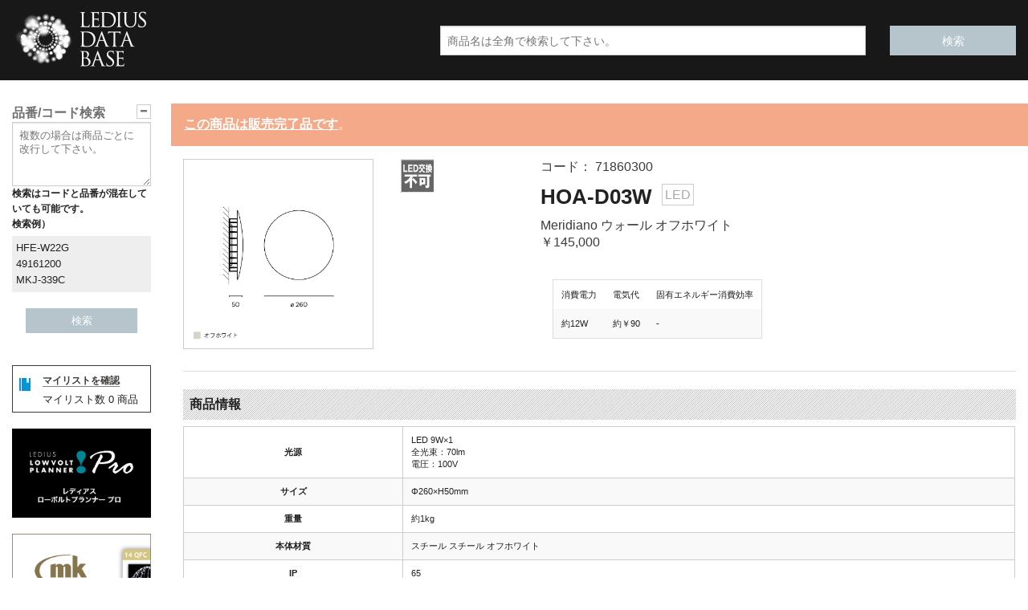

--- FILE ---
content_type: text/html; charset=UTF-8
request_url: https://db.ledius.jp/hoa-d03w/
body_size: 13523
content:
<!DOCTYPE html>
<html class="no-js" lang="ja">

<head>
	
		<!-- All in One SEO 4.1.8 -->
		<title>HOA-D03W - LEDIUS商品データベース</title>
		<meta name="robots" content="max-image-preview:large" />
		<link rel="canonical" href="https://db.ledius.jp/hoa-d03w/" />
		<meta property="og:locale" content="ja_JP" />
		<meta property="og:site_name" content="LEDIUS商品データベース - タカショー照明商品LEDIUSの検索、取扱説明書・仕様図・姿図等のダウンロードが簡単に行えます。" />
		<meta property="og:type" content="article" />
		<meta property="og:title" content="HOA-D03W - LEDIUS商品データベース" />
		<meta property="og:url" content="https://db.ledius.jp/hoa-d03w/" />
		<meta property="article:published_time" content="2022-12-14T08:17:57+00:00" />
		<meta property="article:modified_time" content="2025-12-17T07:46:33+00:00" />
		<meta name="twitter:card" content="summary" />
		<meta name="twitter:title" content="HOA-D03W - LEDIUS商品データベース" />
		<script type="application/ld+json" class="aioseo-schema">
			{"@context":"https:\/\/schema.org","@graph":[{"@type":"WebSite","@id":"https:\/\/db.ledius.jp\/#website","url":"https:\/\/db.ledius.jp\/","name":"LEDIUS\u5546\u54c1\u30c7\u30fc\u30bf\u30d9\u30fc\u30b9","description":"\u30bf\u30ab\u30b7\u30e7\u30fc\u7167\u660e\u5546\u54c1LEDIUS\u306e\u691c\u7d22\u3001\u53d6\u6271\u8aac\u660e\u66f8\u30fb\u4ed5\u69d8\u56f3\u30fb\u59ff\u56f3\u7b49\u306e\u30c0\u30a6\u30f3\u30ed\u30fc\u30c9\u304c\u7c21\u5358\u306b\u884c\u3048\u307e\u3059\u3002","inLanguage":"ja","publisher":{"@id":"https:\/\/db.ledius.jp\/#organization"}},{"@type":"Organization","@id":"https:\/\/db.ledius.jp\/#organization","name":"LEDIUS\u5546\u54c1\u30c7\u30fc\u30bf\u30d9\u30fc\u30b9","url":"https:\/\/db.ledius.jp\/"},{"@type":"BreadcrumbList","@id":"https:\/\/db.ledius.jp\/hoa-d03w\/#breadcrumblist","itemListElement":[{"@type":"ListItem","@id":"https:\/\/db.ledius.jp\/#listItem","position":1,"item":{"@type":"WebPage","@id":"https:\/\/db.ledius.jp\/","name":"\u30db\u30fc\u30e0","description":"\u30bf\u30ab\u30b7\u30e7\u30fc\u7167\u660e\u5546\u54c1LEDIUS\u306e\u691c\u7d22\u3001\u53d6\u6271\u8aac\u660e\u66f8\u30fb\u4ed5\u69d8\u56f3\u30fb\u59ff\u56f3\u7b49\u306e\u30c0\u30a6\u30f3\u30ed\u30fc\u30c9\u304c\u7c21\u5358\u306b\u884c\u3048\u307e\u3059\u3002","url":"https:\/\/db.ledius.jp\/"},"nextItem":"https:\/\/db.ledius.jp\/hoa-d03w\/#listItem"},{"@type":"ListItem","@id":"https:\/\/db.ledius.jp\/hoa-d03w\/#listItem","position":2,"item":{"@type":"WebPage","@id":"https:\/\/db.ledius.jp\/hoa-d03w\/","name":"HOA-D03W","url":"https:\/\/db.ledius.jp\/hoa-d03w\/"},"previousItem":"https:\/\/db.ledius.jp\/#listItem"}]},{"@type":"Person","@id":"https:\/\/db.ledius.jp\/author\/digitec-admin\/#author","url":"https:\/\/db.ledius.jp\/author\/digitec-admin\/","name":"digitec-admin","image":{"@type":"ImageObject","@id":"https:\/\/db.ledius.jp\/hoa-d03w\/#authorImage","url":"https:\/\/secure.gravatar.com\/avatar\/63a2e1acc5c617e3097c179057613ed1?s=96&d=blank&r=g","width":96,"height":96,"caption":"digitec-admin"}},{"@type":"WebPage","@id":"https:\/\/db.ledius.jp\/hoa-d03w\/#webpage","url":"https:\/\/db.ledius.jp\/hoa-d03w\/","name":"HOA-D03W - LEDIUS\u5546\u54c1\u30c7\u30fc\u30bf\u30d9\u30fc\u30b9","inLanguage":"ja","isPartOf":{"@id":"https:\/\/db.ledius.jp\/#website"},"breadcrumb":{"@id":"https:\/\/db.ledius.jp\/hoa-d03w\/#breadcrumblist"},"author":"https:\/\/db.ledius.jp\/author\/digitec-admin\/#author","creator":"https:\/\/db.ledius.jp\/author\/digitec-admin\/#author","datePublished":"2022-12-14T08:17:57+09:00","dateModified":"2025-12-17T07:46:33+09:00"},{"@type":"BlogPosting","@id":"https:\/\/db.ledius.jp\/hoa-d03w\/#blogposting","name":"HOA-D03W - LEDIUS\u5546\u54c1\u30c7\u30fc\u30bf\u30d9\u30fc\u30b9","inLanguage":"ja","headline":"HOA-D03W","author":{"@id":"https:\/\/db.ledius.jp\/author\/digitec-admin\/#author"},"publisher":{"@id":"https:\/\/db.ledius.jp\/#organization"},"datePublished":"2022-12-14T08:17:57+09:00","dateModified":"2025-12-17T07:46:33+09:00","articleSection":"Meridiano, VIBIA","mainEntityOfPage":{"@id":"https:\/\/db.ledius.jp\/hoa-d03w\/#webpage"},"isPartOf":{"@id":"https:\/\/db.ledius.jp\/hoa-d03w\/#webpage"}}]}
		</script>
		<!-- All in One SEO -->

<link rel='dns-prefetch' href='//code.jquery.com' />
<link rel='dns-prefetch' href='//cdnjs.cloudflare.com' />
<link rel='dns-prefetch' href='//www.googletagmanager.com' />
<link rel='dns-prefetch' href='//s.w.org' />
<link rel="https://api.w.org/" href="https://db.ledius.jp/wp-json/" /><link rel="alternate" type="application/json" href="https://db.ledius.jp/wp-json/wp/v2/posts/91479551" /><link rel='shortlink' href='https://db.ledius.jp/?p=91479551' />
<link rel="alternate" type="application/json+oembed" href="https://db.ledius.jp/wp-json/oembed/1.0/embed?url=https%3A%2F%2Fdb.ledius.jp%2Fhoa-d03w%2F" />
<link rel="alternate" type="text/xml+oembed" href="https://db.ledius.jp/wp-json/oembed/1.0/embed?url=https%3A%2F%2Fdb.ledius.jp%2Fhoa-d03w%2F&#038;format=xml" />
<meta name="generator" content="Site Kit by Google 1.70.0" /><script type="text/javascript">
	window._se_plugin_version = '8.1.9';
</script>
<link rel="icon" href="https://db.ledius.jp/wp-content/uploads/2022/12/favicon.ico" sizes="32x32" />
<link rel="icon" href="https://db.ledius.jp/wp-content/uploads/2022/12/favicon.ico" sizes="192x192" />
<link rel="apple-touch-icon" href="https://db.ledius.jp/wp-content/uploads/2022/12/favicon.ico" />
<meta name="msapplication-TileImage" content="https://db.ledius.jp/wp-content/uploads/2022/12/favicon.ico" />
	<meta charset="UTF-8" />
	<meta name="viewport" content="width=device-width">
	<meta http-equiv="Content-Script-Type" content="text/javascript" charset="utf-8" />
	<meta name="description" content="タカショーの屋内/屋外照明［ガーデン＆エクステリアライティング］商品の検索、取扱説明書・仕様図・姿図等のダウンロードが簡単に行えます。">
	<meta name="keywords" content="タカショー,タカショーデジテック,照明,取扱説明書,姿図,仕様図,配光図,屋内照明,屋外照明">
	<link rel="shortcut icon" href="https://db.ledius.jp/wp-content/uploads/2022/12/favicon.ico">
	

	<link rel="stylesheet" href="https://db.ledius.jp/wp-content/themes/db/css/foundation.css?20220310_01" media="screen">
	<link rel="stylesheet" href="https://db.ledius.jp/wp-content/themes/db/style.css?20220819" media="screen">
	<link rel="stylesheet" href="https://db.ledius.jp/wp-content/themes/db/css/custom.css?202304285" media="screen">
	<link rel="stylesheet" href="https://db.ledius.jp/wp-content/themes/db/css/foundation-icons.css" media="screen">
	<link rel="stylesheet" href="https://db.ledius.jp/wp-content/themes/db/print.css" media="print">

	<script src="https://db.ledius.jp/wp-content/themes/db/js/modernizr.js"></script>

	<!--
<script>
 (function(i,s,o,g,r,a,m){i['GoogleAnalyticsObject']=r;i[r]=i[r]||function(){
 (i[r].q=i[r].q||[]).push(arguments)},i[r].l=1*new Date();a=s.createElement(o),
 m=s.getElementsByTagName(o)[0];a.async=1;a.src=g;m.parentNode.insertBefore(a,m)
 })(window,document,'script','//www.google-analytics.com/analytics.js','ga');
 ga('create', 'UA-47562937-1', 'ledius.jp');
 ga('send', 'pageview');
</script>
-->


	<!-- Google Tag Manager -->
	<script>
		(function(w, d, s, l, i) {
			w[l] = w[l] || [];
			w[l].push({
				'gtm.start': new Date().getTime(),
				event: 'gtm.js'
			});
			var f = d.getElementsByTagName(s)[0],
				j = d.createElement(s),
				dl = l != 'dataLayer' ? '&l=' + l : '';
			j.async = true;
			j.src =
				'https://www.googletagmanager.com/gtm.js?id=' + i + dl;
			f.parentNode.insertBefore(j, f);
		})(window, document, 'script', 'dataLayer', 'GTM-KHNWWNF');
	</script>
	<!-- End Google Tag Manager -->




	<!-- <pre> 使用しているテンプレートは、 single </pre> -->
</head>

<body>
	<!-- Google Tag Manager (noscript) -->
	<noscript><iframe src="https://www.googletagmanager.com/ns.html?id=GTM-KHNWWNF" height="0" width="0" style="display:none;visibility:hidden"></iframe></noscript>
	<!-- End Google Tag Manager (noscript) -->

			<header class="hide-for-print">
			<div class="ntfc"></div>
			<div id="header" class="hide-for-print">
				<!--<div class="row">
		<div class="medium-12 columns ptb5" style="vertical-align:bottom;">タカショーの屋内/屋外照明［ガーデン＆エクステリアライティング］商品の検索、取扱説明書・仕様図・姿図等のダウンロードが簡単に行えます。
			<span style="font-size:1rem;">
				<span style="text-align:right; float:right; margin:5px 0px;"> <a href="/?wptheme=画像表示">日本語</a> | <a href="/?wptheme=dben">ENGLISH</a></span>
			</span>
		</div>
	</div>-->
				<div class="h_wrapper">
					<div class="row">
						<div class="medium-5 columns">
							<div class="logo_area">
								<h2>
									<a href="https://db.ledius.jp">
										<img src="https://db.ledius.jp/wp-content/themes/db/img/logo.jpg?20220218_01" alt="LEDIUS商品データベース">
									</a>
								</h2>
							</div>
						</div>
						<div id="searchform" class="medium-7 columns" style="padding-top:2rem;">
							<div class="row">
								<form method="get" action="https://db.ledius.jp">
									<div class="small-3  columns right"><input id="searchsubmit" class="button postfix" value="検索" type="submit" /></div>
									<div class="small-9 columns right"><input value="" placeholder="商品名は全角で検索して下さい。" name="s" id="s" type="text" /></div>
								</form>
							</div>
						</div>
					</div>
				</div>
			</div>
		</header>
		<div class="row">
		<div class="medium-2 columns hide-on-print sp-hide">
			<div class="left_nav">

				<div class="lttl">
					<h1 class="lnknsk open">品番/コード検索<span class="right">－</span></h1>
				</div>
				<div class="l_search">
					<form method="post" action="https://db.ledius.jp/index.php">
						<textarea value="" name="nums" rows="5" style="height:5rem;" type="text" class="lta" placeholder="複数の場合は商品ごとに改行して下さい。"></textarea>
						<dl>
							<dt style="font-size:0.78rem;">検索はコードと品番が混在していても可能です。<br>検索例）</dt>
							<dd style="font-size:0.8rem; padding:5px; background:#eee;">
								HFE-W22G<br>
								49161200<br>
								MKJ-339C
							</dd>
						</dl>

						<!--<div class="small-6 columns npm" ><label><input type="radio" name="corh" value="hinban" checked="checked">品番検索</label></div>
<div class="small-6 columns npm" ><label><input type="radio" name="corh" value="code">コード検索</label></div>
-->
						<input id="searchsubmit" class="button csb" value="検索" type="submit" />
					</form>
					<!--<br />
<form method="POST" action="https://db.ledius.jp/index.php">
<h1>品番、コード検索</h1>
<input value="" name="num" type="text" placeholder="" class="lta"/>
<div class="small-6 columns npm" ><label><input type="radio" name="corh" value="hinban" checked="checked">品番検索</label></div>
<div class="small-6 columns npm" ><label><input type="radio" name="corh" value="code">コード検索</label></div>
<input id="searchsubmit2" class="button csb" value="検索" type="submit"/>
</form>
-->
					

				</div><!--l_search-->
				<div class="my_list clearfix">

					<div class="left" style="margin-top:5px; margin-left:3px;"><img src="https://db.ledius.jp/wp-content/themes/db/img/mylist.gif" alt="マイリスト" /></div>
					<div class="left" style="margin-left:15px;"><a href="https://db.ledius.jp/mylist/" style="border-bottom:1px solid gray;">マイリストを確認</a><br>
						<p>マイリスト数<span id="my_list_num">
								0							</span>商品</p>
					</div>
				</div>

				<div style="margin-top:20px" class="banner">
<a href="https://planner.ledius.jp/" target="_blank"><img src="https://db.ledius.jp/wp-content/img/bnr_lpp.jpg"></a>
</div>
<div style="margin-top:20px" class="banner">
<a href="https://planner.mk-illumination.jp/" target="_blank"><img src="https://db.ledius.jp/wp-content/img/sdbnr_mkplanner.jpg"></a>
</div>


				<div class="lttl">
					<h1 class="ttl_tile2">商品カテゴリから探す</h1>
				</div>
				<nav>
					<h2 class="ttl_tile2-2 h1s open"><span class="left">－</span>　ガーデン＆エクステリア</h2>
					<ul>
							<li class="cat-item cat-item-29"><a href="https://db.ledius.jp/category/garden-and-exterior/wall-light/" title="Wall light">ウォールライト</a>
</li>
	<li class="cat-item cat-item-41"><a href="https://db.ledius.jp/category/garden-and-exterior/gate-post-light/" title="Standing Light">門柱灯</a>
</li>
	<li class="cat-item cat-item-69"><a href="https://db.ledius.jp/category/garden-and-exterior/wall-spot-light/" title="Wall Spot Light">ウォールスポットライト</a>
</li>
	<li class="cat-item cat-item-58"><a href="https://db.ledius.jp/category/garden-and-exterior/carport-light/" title="Carport Light">カーポートライト</a>
</li>
	<li class="cat-item cat-item-38"><a href="https://db.ledius.jp/category/garden-and-exterior/ground-light/" title="In-ground Light">地中埋込型ライト</a>
</li>
	<li class="cat-item cat-item-68"><a href="https://db.ledius.jp/category/garden-and-exterior/path-stand-light/" title="Path Stand Light">パススタンドライト</a>
</li>
	<li class="cat-item cat-item-35"><a href="https://db.ledius.jp/category/garden-and-exterior/foot-light/" title="Foot light">フットライト</a>
</li>
	<li class="cat-item cat-item-36"><a href="https://db.ledius.jp/category/garden-and-exterior/pole-light/" title="Pole light">ポールライト</a>
</li>
	<li class="cat-item cat-item-34"><a href="https://db.ledius.jp/category/garden-and-exterior/path-light/" title="Path light">パスライト</a>
</li>
	<li class="cat-item cat-item-71"><a href="https://db.ledius.jp/category/garden-and-exterior/garden-up-light/" title="Garden Up Light">ガーデンアップライト</a>
</li>
	<li class="cat-item cat-item-28"><a href="https://db.ledius.jp/category/garden-and-exterior/water-light/" title="Underwater Light">ウォーターライト</a>
</li>
	<li class="cat-item cat-item-57"><a href="https://db.ledius.jp/category/garden-and-exterior/down-light/" title="Down Light">ダウンライト</a>
</li>
	<li class="cat-item cat-item-59"><a href="https://db.ledius.jp/category/garden-and-exterior/rail-light/" title="Rail Light">レールライト</a>
</li>
	<li class="cat-item cat-item-33"><a href="https://db.ledius.jp/category/garden-and-exterior/deck-light/" title="Deck light">デッキライト</a>
</li>
	<li class="cat-item cat-item-70"><a href="https://db.ledius.jp/category/garden-and-exterior/decoration-light/" title="Decoration Light">デコレーションライト</a>
</li>
	<li class="cat-item cat-item-39"><a href="https://db.ledius.jp/category/garden-and-exterior/outdoor-light/" title="Accessory Light">屋外用部材ライト</a>
</li>
	<li class="cat-item cat-item-37"><a href="https://db.ledius.jp/category/garden-and-exterior/wafu-light/" title="Japanese Light">和風ライト</a>
</li>
	<li class="cat-item cat-item-43"><a href="https://db.ledius.jp/category/garden-and-exterior/solor-garden-system/" title="Solor Garden System">ソーラーガーデンシステム</a>
</li>
	<li class="cat-item cat-item-22"><a href="https://db.ledius.jp/category/garden-and-exterior/accessory-ex/" title="ACCESSORY">アクセサリー</a>
</li>
	<li class="cat-item cat-item-490"><a href="https://db.ledius.jp/category/garden-and-exterior/series_torch/">トーチシリーズ</a>
</li>
					</ul>
				</nav>

				<h2 class="ttl_tile2-2 close h1s"><span class="left">－</span>　yomosugara</h2>
				<ul>
						<li class="cat-item cat-item-486"><a href="https://db.ledius.jp/category/yomosugara/kodama/" title="Kodama">Kodama</a>
</li>
	<li class="cat-item cat-item-484"><a href="https://db.ledius.jp/category/yomosugara/shobu/" title="Shobu">Shobu</a>
</li>
				</ul>

				<h2 class="ttl_tile2-2 close h1s"><span class="left">－</span>　GEMS</h2>
				<ul>
						<li class="cat-item cat-item-61"><a href="https://db.ledius.jp/category/gems/light-gems/" title="Light">ライト</a>
</li>
	<li class="cat-item cat-item-56"><a href="https://db.ledius.jp/category/gems/camera/" title="Camera">カメラ</a>
</li>
	<li class="cat-item cat-item-62"><a href="https://db.ledius.jp/category/gems/sound/" title="Sound">サウンド</a>
</li>
	<li class="cat-item cat-item-63"><a href="https://db.ledius.jp/category/gems/water-louver/" title="Water Louver">ウォータールーバー</a>
</li>
	<li class="cat-item cat-item-64"><a href="https://db.ledius.jp/category/gems/heater/" title="Heater">ヒーター</a>
</li>
	<li class="cat-item cat-item-65"><a href="https://db.ledius.jp/category/gems/accessory-gems/" title="GEMS Accessory">GEMSアクセサリー</a>
</li>
				</ul>

				<h2 class="ttl_tile2-2 close h1s"><span class="left">－</span>　VIBIA</h2>
				<ul>
						<li class="cat-item cat-item-277"><a href="https://db.ledius.jp/category/vibia/bamboo/">Bamboo</a>
</li>
	<li class="cat-item cat-item-282"><a href="https://db.ledius.jp/category/vibia/break/">Break</a>
</li>
	<li class="cat-item cat-item-281"><a href="https://db.ledius.jp/category/vibia/brisa/">Brisa</a>
</li>
	<li class="cat-item cat-item-313"><a href="https://db.ledius.jp/category/vibia/class/">Class</a>
</li>
	<li class="cat-item cat-item-312"><a href="https://db.ledius.jp/category/vibia/dots-outdoor/">Dots outdoor</a>
</li>
	<li class="cat-item cat-item-280"><a href="https://db.ledius.jp/category/vibia/empty/">Empty</a>
</li>
	<li class="cat-item cat-item-283"><a href="https://db.ledius.jp/category/vibia/june/">June</a>
</li>
	<li class="cat-item cat-item-275"><a href="https://db.ledius.jp/category/vibia/meridiano/">Meridiano</a>
</li>
	<li class="cat-item cat-item-279"><a href="https://db.ledius.jp/category/vibia/origami/">Origami</a>
</li>
	<li class="cat-item cat-item-278"><a href="https://db.ledius.jp/category/vibia/wind/">Wind</a>
</li>
				</ul>

				<h2 class="ttl_tile2-2 h1s close"><span class="left">－</span>　インテリア＆サイン</h2>
				<ul>
						<li class="cat-item cat-item-21"><a href="https://db.ledius.jp/category/interior-sign/de-sign/" title="De-Sign">De-Sign</a>
</li>
	<li class="cat-item cat-item-15"><a href="https://db.ledius.jp/category/interior-sign/up-light-spot-light-it/" title="Arm Spotlight">アームスポットライト</a>
</li>
	<li class="cat-item cat-item-16"><a href="https://db.ledius.jp/category/interior-sign/flood-light/" title="Floodlight">投光器</a>
</li>
	<li class="cat-item cat-item-17"><a href="https://db.ledius.jp/category/interior-sign/straight-tube-led-lamp/" title="Straight-tube LED Lamp">直管形LEDランプ</a>
</li>
	<li class="cat-item cat-item-13"><a href="https://db.ledius.jp/category/interior-sign/led-flat-panel/" title="LED Flat Panel">LEDフラットパネル</a>
</li>
	<li class="cat-item cat-item-12"><a href="https://db.ledius.jp/category/interior-sign/led-down-light/" title="LED Downlight">LEDダウンライト</a>
</li>
	<li class="cat-item cat-item-18"><a href="https://db.ledius.jp/category/interior-sign/lamp-it/" title="Light Bulb">電球</a>
</li>
	<li class="cat-item cat-item-14"><a href="https://db.ledius.jp/category/interior-sign/accessory-it/" title="Accessory">インテリアアクセサリー</a>
</li>
	<li class="cat-item cat-item-19"><a href="https://db.ledius.jp/category/interior-sign/led-for-high-ceilings/" title="LED for High Ceilings">高天井用LED</a>
</li>
				</ul>

				<h2 class="ttl_tile2-2 close h1s close"><span class="left">－</span>　MKイルミネーション</h2>
				<ul>
						<li class="cat-item cat-item-6"><a href="https://db.ledius.jp/category/mk-illumination/string-light/" title="STRING LITE">ストリングライト</a>
</li>
	<li class="cat-item cat-item-8"><a href="https://db.ledius.jp/category/mk-illumination/magic-string-light/" title="MAGIC STRING LITE">マジックストリングライト</a>
</li>
	<li class="cat-item cat-item-7"><a href="https://db.ledius.jp/category/mk-illumination/drape-light/" title="DRAPE LITE">ドレイプライト</a>
</li>
	<li class="cat-item cat-item-5"><a href="https://db.ledius.jp/category/mk-illumination/ice-light/" title="ICE LITE">アイスライト</a>
</li>
	<li class="cat-item cat-item-2"><a href="https://db.ledius.jp/category/mk-illumination/2d-motif/" title="2D MOTIFS">2D モチーフ</a>
</li>
	<li class="cat-item cat-item-3"><a href="https://db.ledius.jp/category/mk-illumination/3d-motif/" title="3D MOTIFS">3D モチーフ</a>
</li>
	<li class="cat-item cat-item-4"><a href="https://db.ledius.jp/category/mk-illumination/ice-drop/" title="ICE DROP">アイスドロップ</a>
</li>
	<li class="cat-item cat-item-52"><a href="https://db.ledius.jp/category/mk-illumination/rope-lite/" title="ROPE LITE">ロープライト</a>
</li>
	<li class="cat-item cat-item-9"><a href="https://db.ledius.jp/category/mk-illumination/accessory-mk/" title="ACCESSORY">MKアクセサリー</a>
</li>
	<li class="cat-item cat-item-341"><a href="https://db.ledius.jp/category/mk-illumination/36v/" title="36V">36V</a>
</li>
	<li class="cat-item cat-item-458"><a href="https://db.ledius.jp/category/mk-illumination/twinkly/" title="Twinkly">Twinkly</a>
</li>
	<li class="cat-item cat-item-406"><a href="https://db.ledius.jp/category/mk-illumination/color-snowfall/" title="Color Snowfall">カラースノーフォール</a>
</li>
	<li class="cat-item cat-item-493"><a href="https://db.ledius.jp/category/mk-illumination/contour-light/" title="Contour Light">コンターライト</a>
</li>
	<li class="cat-item cat-item-340"><a href="https://db.ledius.jp/category/mk-illumination/dual-string-lite/" title="Dual String Lite">デュアルストリングライト</a>
</li>
	<li class="cat-item cat-item-67"><a href="https://db.ledius.jp/category/mk-illumination/bulb-string-lite/" title="Bulb String Lite">バルブストリングライト</a>
</li>
	<li class="cat-item cat-item-270"><a href="https://db.ledius.jp/category/mk-illumination/mesh-lite/" title="Mesh Lite">メッシュライト</a>
</li>
				</ul>

				<h2 class="ttl_tile2-2 close h1s close"><span class="left">－</span>　利用シーンから探す</h2>
				<ul>
						<li class="cat-item cat-item-234"><a href="https://db.ledius.jp/category/lighting-technique/approach/">アプローチ</a>
</li>
	<li class="cat-item cat-item-238"><a href="https://db.ledius.jp/category/lighting-technique/deck/">デッキ・テラス</a>
</li>
	<li class="cat-item cat-item-240"><a href="https://db.ledius.jp/category/lighting-technique/facade/">ファサード</a>
</li>
	<li class="cat-item cat-item-235"><a href="https://db.ledius.jp/category/lighting-technique/wall/">壁・フェンス</a>
</li>
	<li class="cat-item cat-item-236"><a href="https://db.ledius.jp/category/lighting-technique/green/">植栽</a>
</li>
	<li class="cat-item cat-item-241"><a href="https://db.ledius.jp/category/lighting-technique/water/">水</a>
</li>
	<li class="cat-item cat-item-239"><a href="https://db.ledius.jp/category/lighting-technique/name-plate/">表札まわり</a>
</li>
	<li class="cat-item cat-item-237"><a href="https://db.ledius.jp/category/lighting-technique/car-space/">駐車場</a>
</li>
				</ul>


			</div><!--left_nav end-->

			<div class="button-bar">
				<ul class="button-group">
					<li><a href="https://db.ledius.jp/agreement" class="button">当サイトについて</a></li>
					<li><a href="https://db.ledius.jp/support" class="button">当サイト利用方法</a></li>
					<li><a href="https://db.ledius.jp/hyouki_setsumei" class="button">商品ページの表記について</a></li>
					<li><a href="https://db.ledius.jp/download" class="button">簡単ダウンロードとは</a></li>
				</ul>
			</div>

		</div>

	
<!--[if IE]>
<script type="text/javascript" src="excanvas.js"></script>
<![endif]-->


<div class="medium-10 columns" id="content">
							<canvas id="c1" width="400" height="700" style="display:none;"></canvas>
			<div class="row" style="margin-top:30px;">
								<article class="post">

					<div class="small-12 columns" style="background:#f4a988; padding: 1rem; font-size:1rem; margin-top: -1rem; margin-bottom: 1rem; color:white; " ><u><b>この商品は販売完了品です</b></u>。</div>					<!--<div class="small-12 columns haiban"></div>-->
					<div class="small-3 columns">
						<a tabindex="-1" style="cursor: initial;"><img src="https://db.ledius.jp/wp-content/themes/db/data/hoa-d03w.jpg?20251210" alt="Meridiano ウォール オフホワイト" class="kei" ></a>					</div>
					<div class="small-2 columns">
						<img src="https://db.ledius.jp/wp-content/themes/db/img/icons/icon_led_fuka.gif" class="icon has-tip" data-tooltip title="LEDを使用（交換不可）" >					</div>
					<div class="small-7 columns mcolor kogen_hakko"> コード：
						71860300						<br>
						<h1 class="hinmei">
							HOA-D03W						</h1>
						<div class="kei kogen" style="background:">LED</div><br>Meridiano ウォール オフホワイト<br><span itemprop="offers" itemscope itemtype="http://schema.org/Offer"> <span itemprop="price">￥145,000</span></span><br>						<div style="margin-top:2.2em;">
							<!--<div class="medium-3 column" style="">
<img src="https://db.ledius.jp/wp-content/themes/db/img/no_img.gif" alt="Meridiano ウォール オフホワイト" class="kei shodo" style="display:inline-block;" > </div>-->
							<div class="medium-9 column">
								<table>
									<tr>
										<td>消費電力</td>
										<td>電気代</td>
										<td>固有エネルギー消費効率</td>
									</tr>
									<tr>
										<td>約12W</td>
										<td>約￥90</td>
										<td>-</td>
									</tr>
								</table>
							</div>
						</div>
					</div>
					<div class="medium-12 columns">
						<!--
						<hr>

						
						-->

						<!--各種リンク　施工例等へ-->
						<hr>
											</div>

					<div class="">
						<section>
							<div class="medium-12 column">
								<h1 class="s_title">商品情報</h1>
								<table style="width:100%;" class="ntable">
									<tr>
										<th>光源</th>
										<td>
											LED 9W×1<br>全光束：70lm<br>電圧：100V										</td>
									</tr>
									<tr>
										<th>サイズ</th>
										<td>
											Φ260×H50mm										</td>
									</tr>
									<tr><th>重量</th><td>約1kg</td></tr>									<tr>
										<th>本体材質</th>
										<td>
											スチール スチール オフホワイト 										</td>
									</tr>

									<tr>
										<th>IP</th>
										<td>
																						65										</td>
									</tr>

									
																		<tr>
										<th>その他</th>
										<td>
																					</td>
									</tr>
								</table>
							</div>
						</section>
						<section>
							<div class="medium-12 columns">


								
							</div>
							<div class="medium-12 columns">
								<form action="https://db.ledius.jp/wp-content/themes/db/zip.php" method="post">
									<h1 class="s_title">データダウンロード</h1>
									<table style="width:100%" class="download ntable">
										<tr>
											<th rowspan="5" nowrap="nowrap">全て<br>
												<input type="checkbox" name="subete" id="subete">
											</th>
											<th colspan="2">姿図</th>
											<th colspan="2">仕様図</th>
											<th>取扱説明書</th>
											<th>照度分布図</th>
											<th>配光データ</th>
										</tr>
										<tr>
											<td>PDF</td>
											<td>DXF</td>
											<td>PDF</td>
											<td>DXF</td>
											<td>PDF</td>
											<td>PDF</td>
											<td>IES</td>
										</tr>
										<tr class="all">
											<td><a href="https://db.ledius.jp/wp-content/themes/db/data/sugatazu_hoa-d03w.pdf?20251225" target="_blank" class="" ><!--表示--><i class="step fi-page-export size-36" style="font-size:1.3rem; margin-bottom:10px; display:block;"></i></a><br> <label><i class="fi-download medium"></i><br><input type="checkbox" name="download[]" value="sugatazu_hoa-d03w.pdf" class="all sugatazu_pdf" ></label></td>
											<td><a href="https://db.ledius.jp/wp-content/themes/db/data/sugatazu_hoa-d03w.dxf?20251225" target="_blank" class="" ><!--表示--><i class="step fi-page-export size-36" style="font-size:1.3rem; margin-bottom:10px; display:block;"></i></a><br> <label><i class="fi-download medium"></i><br><input type="checkbox" name="download[]" value="sugatazu_hoa-d03w.dxf" class="all sugatazu_dxf" ></label></td>
											<td><a href="https://db.ledius.jp/wp-content/themes/db/data/shoninzu_hoa-d03w.pdf?20251225" target="_blank" class="" ><!--表示--><i class="step fi-page-export size-36" style="font-size:1.3rem; margin-bottom:10px; display:block;"></i></a><br> <label><i class="fi-download medium"></i><br><input type="checkbox" name="download[]" value="shoninzu_hoa-d03w.pdf" class="all shoninzu_pdf" ></label></td>
											<td><a href="https://db.ledius.jp/wp-content/themes/db/data/shoninzu_hoa-d03w.dxf?20251225" target="_blank" class="" ><!--表示--><i class="step fi-page-export size-36" style="font-size:1.3rem; margin-bottom:10px; display:block;"></i></a><br> <label><i class="fi-download medium"></i><br><input type="checkbox" name="download[]" value="shoninzu_hoa-d03w.dxf" class="all shoninzu_dxf" ></label></td>
											<td><a href="https://db.ledius.jp/wp-content/themes/db/data/torisetu_hoa-d03w.pdf?20251225" target="_blank" class="" ><!--表示--><i class="step fi-page-export size-36" style="font-size:1.3rem; margin-bottom:10px; display:block;"></i></a><br> <label><i class="fi-download medium"></i><br><input type="checkbox" name="download[]" value="torisetu_hoa-d03w.pdf" class="all torisetu_pdf" ></label></td>
											<td><a href="https://db.ledius.jp/wp-content/themes/db/data/shodo_hoa-d03w.pdf?20251225" target="_blank" class="" ><!--表示--><i class="step fi-page-export size-36" style="font-size:1.3rem; margin-bottom:10px; display:block;"></i></a><br> <label><i class="fi-download medium"></i><br><input type="checkbox" name="download[]" value="shodo_hoa-d03w.pdf" class="all shodo_pdf" ></label></td>
											<td><a href="https://db.ledius.jp/wp-content/themes/db/data/haiko_hoa-d03w.zip?20251225" target="_blank" class="" ><!--表示--><i class="step fi-page-export size-36" style="font-size:1.3rem; margin-bottom:10px; display:block;"></i></a><br> <label><i class="fi-download medium"></i><br><input type="checkbox" name="download[]" value="haiko_hoa-d03w.zip" class="all haiko_zip" ></label></td>
										</tr>
										<tr>
											<th colspan="7">関連画像</th>
										</tr>
										<tr class="all">
											<td colspan="7">
												<div>
													<ul class="small-block-grid-3">

														<li>
															<!--<a href="https://db.ledius.jp/wp-content/themes/db/data/kogumi_hoa-d03w.jpeg" class="">-->
															<a tabindex="-1" style="cursor: initial;">
																<img id="i1" src="https://db.ledius.jp/wp-content/themes/db/data/kogumi_hoa-d03w.jpeg">
															</a>
															<br>
															<input class="all gazou" type="checkbox" name="download[]" value="kogumi_hoa-d03w.jpeg"><br>

															<a href="https://db.ledius.jp/kogumi"><small>
																	<font color="red">【ご注意】</font>小組図の表示について
																</small></a>
														</li>
														<li>
															<a tabindex="-1" style="cursor: initial;"> <img src="https://db.ledius.jp/wp-content/themes/db/data/hoa-d03w.jpg?1769444617" alt="Meridiano ウォール オフホワイト" class="kei"></a><br><input class="all gazou" type="checkbox" name="download[]" value="hoa-d03w.jpg">														</li>
													</ul>
												</div>
											</td>
										</tr>
									</table>
									<div>

																			</div>
									<input type="hidden" name="hinban" value="HOA-D03W">
									<input type="button" style=" padding:0.8rem" value=" マイリストに追加" shohin="91479551" id="mylist" class="button " />
									<input type="submit" value="選択ファイルを一括ダウンロード" id="ikkatu" class="button disabled" disabled="disabled" style=" padding:0.8rem" />
									<input type="button" value="全てのチェックを外す" class="button disabled" id="clear" style="cursor:pointer; padding:0.8rem" />
																	</form>
							</div>
					</div>
					</section>

			</div>
			<!--商品-->
			</article>
</div>
<span id="prever">
	<a href="https://db.ledius.jp/hoa-d01w/" rel="prev">&laquo; 前の商品へ</a></span> <span id="nexter">
	<a href="https://db.ledius.jp/hoa-d04o/" rel="next">次の商品へ &raquo;</a> </span>

</div>
<span class="opnr" style="color:white;">
	■
</span>
<canvas id="cnvs" width="400" height="700">
	図形を表示するには、canvasタグをサポートしたブラウザが必要です。
</canvas>

<!-- User Insight PCDF Code Start : userlocal.jp -->
<script type="text/javascript">
var _uic = _uic ||{}; var _uih = _uih ||{};_uih['id'] = 55582;
_uih['lg_id'] = '';
_uih['fb_id'] = '';
_uih['tw_id'] = '';
_uih['uigr_1'] = ''; _uih['uigr_2'] = ''; _uih['uigr_3'] = ''; _uih['uigr_4'] = ''; _uih['uigr_5'] = '';
_uih['uigr_6'] = ''; _uih['uigr_7'] = ''; _uih['uigr_8'] = ''; _uih['uigr_9'] = ''; _uih['uigr_10'] = '';
_uic['uls'] = 1;



/* DO NOT ALTER BELOW THIS LINE */
/* WITH FIRST PARTY COOKIE */
(function() {
var bi = document.createElement('script');bi.type = 'text/javascript'; bi.async = true;
bi.src = '//cs.nakanohito.jp/b3/bi.js';
var s = document.getElementsByTagName('script')[0];s.parentNode.insertBefore(bi, s);
})();
</script>
<!-- User Insight PCDF Code End : userlocal.jp --><link rel='stylesheet' id='colorbox-theme1-css'  href='https://db.ledius.jp/wp-content/plugins/jquery-colorbox/themes/theme1/colorbox.css?ver=4.6.2' type='text/css' media='screen' />
<link rel='stylesheet' id='wp-block-library-css'  href='https://db.ledius.jp/wp-includes/css/dist/block-library/style.min.css?ver=5.9.12' type='text/css' media='all' />
<style id='global-styles-inline-css' type='text/css'>
body{--wp--preset--color--black: #000000;--wp--preset--color--cyan-bluish-gray: #abb8c3;--wp--preset--color--white: #ffffff;--wp--preset--color--pale-pink: #f78da7;--wp--preset--color--vivid-red: #cf2e2e;--wp--preset--color--luminous-vivid-orange: #ff6900;--wp--preset--color--luminous-vivid-amber: #fcb900;--wp--preset--color--light-green-cyan: #7bdcb5;--wp--preset--color--vivid-green-cyan: #00d084;--wp--preset--color--pale-cyan-blue: #8ed1fc;--wp--preset--color--vivid-cyan-blue: #0693e3;--wp--preset--color--vivid-purple: #9b51e0;--wp--preset--gradient--vivid-cyan-blue-to-vivid-purple: linear-gradient(135deg,rgba(6,147,227,1) 0%,rgb(155,81,224) 100%);--wp--preset--gradient--light-green-cyan-to-vivid-green-cyan: linear-gradient(135deg,rgb(122,220,180) 0%,rgb(0,208,130) 100%);--wp--preset--gradient--luminous-vivid-amber-to-luminous-vivid-orange: linear-gradient(135deg,rgba(252,185,0,1) 0%,rgba(255,105,0,1) 100%);--wp--preset--gradient--luminous-vivid-orange-to-vivid-red: linear-gradient(135deg,rgba(255,105,0,1) 0%,rgb(207,46,46) 100%);--wp--preset--gradient--very-light-gray-to-cyan-bluish-gray: linear-gradient(135deg,rgb(238,238,238) 0%,rgb(169,184,195) 100%);--wp--preset--gradient--cool-to-warm-spectrum: linear-gradient(135deg,rgb(74,234,220) 0%,rgb(151,120,209) 20%,rgb(207,42,186) 40%,rgb(238,44,130) 60%,rgb(251,105,98) 80%,rgb(254,248,76) 100%);--wp--preset--gradient--blush-light-purple: linear-gradient(135deg,rgb(255,206,236) 0%,rgb(152,150,240) 100%);--wp--preset--gradient--blush-bordeaux: linear-gradient(135deg,rgb(254,205,165) 0%,rgb(254,45,45) 50%,rgb(107,0,62) 100%);--wp--preset--gradient--luminous-dusk: linear-gradient(135deg,rgb(255,203,112) 0%,rgb(199,81,192) 50%,rgb(65,88,208) 100%);--wp--preset--gradient--pale-ocean: linear-gradient(135deg,rgb(255,245,203) 0%,rgb(182,227,212) 50%,rgb(51,167,181) 100%);--wp--preset--gradient--electric-grass: linear-gradient(135deg,rgb(202,248,128) 0%,rgb(113,206,126) 100%);--wp--preset--gradient--midnight: linear-gradient(135deg,rgb(2,3,129) 0%,rgb(40,116,252) 100%);--wp--preset--duotone--dark-grayscale: url('#wp-duotone-dark-grayscale');--wp--preset--duotone--grayscale: url('#wp-duotone-grayscale');--wp--preset--duotone--purple-yellow: url('#wp-duotone-purple-yellow');--wp--preset--duotone--blue-red: url('#wp-duotone-blue-red');--wp--preset--duotone--midnight: url('#wp-duotone-midnight');--wp--preset--duotone--magenta-yellow: url('#wp-duotone-magenta-yellow');--wp--preset--duotone--purple-green: url('#wp-duotone-purple-green');--wp--preset--duotone--blue-orange: url('#wp-duotone-blue-orange');--wp--preset--font-size--small: 13px;--wp--preset--font-size--medium: 20px;--wp--preset--font-size--large: 36px;--wp--preset--font-size--x-large: 42px;}.has-black-color{color: var(--wp--preset--color--black) !important;}.has-cyan-bluish-gray-color{color: var(--wp--preset--color--cyan-bluish-gray) !important;}.has-white-color{color: var(--wp--preset--color--white) !important;}.has-pale-pink-color{color: var(--wp--preset--color--pale-pink) !important;}.has-vivid-red-color{color: var(--wp--preset--color--vivid-red) !important;}.has-luminous-vivid-orange-color{color: var(--wp--preset--color--luminous-vivid-orange) !important;}.has-luminous-vivid-amber-color{color: var(--wp--preset--color--luminous-vivid-amber) !important;}.has-light-green-cyan-color{color: var(--wp--preset--color--light-green-cyan) !important;}.has-vivid-green-cyan-color{color: var(--wp--preset--color--vivid-green-cyan) !important;}.has-pale-cyan-blue-color{color: var(--wp--preset--color--pale-cyan-blue) !important;}.has-vivid-cyan-blue-color{color: var(--wp--preset--color--vivid-cyan-blue) !important;}.has-vivid-purple-color{color: var(--wp--preset--color--vivid-purple) !important;}.has-black-background-color{background-color: var(--wp--preset--color--black) !important;}.has-cyan-bluish-gray-background-color{background-color: var(--wp--preset--color--cyan-bluish-gray) !important;}.has-white-background-color{background-color: var(--wp--preset--color--white) !important;}.has-pale-pink-background-color{background-color: var(--wp--preset--color--pale-pink) !important;}.has-vivid-red-background-color{background-color: var(--wp--preset--color--vivid-red) !important;}.has-luminous-vivid-orange-background-color{background-color: var(--wp--preset--color--luminous-vivid-orange) !important;}.has-luminous-vivid-amber-background-color{background-color: var(--wp--preset--color--luminous-vivid-amber) !important;}.has-light-green-cyan-background-color{background-color: var(--wp--preset--color--light-green-cyan) !important;}.has-vivid-green-cyan-background-color{background-color: var(--wp--preset--color--vivid-green-cyan) !important;}.has-pale-cyan-blue-background-color{background-color: var(--wp--preset--color--pale-cyan-blue) !important;}.has-vivid-cyan-blue-background-color{background-color: var(--wp--preset--color--vivid-cyan-blue) !important;}.has-vivid-purple-background-color{background-color: var(--wp--preset--color--vivid-purple) !important;}.has-black-border-color{border-color: var(--wp--preset--color--black) !important;}.has-cyan-bluish-gray-border-color{border-color: var(--wp--preset--color--cyan-bluish-gray) !important;}.has-white-border-color{border-color: var(--wp--preset--color--white) !important;}.has-pale-pink-border-color{border-color: var(--wp--preset--color--pale-pink) !important;}.has-vivid-red-border-color{border-color: var(--wp--preset--color--vivid-red) !important;}.has-luminous-vivid-orange-border-color{border-color: var(--wp--preset--color--luminous-vivid-orange) !important;}.has-luminous-vivid-amber-border-color{border-color: var(--wp--preset--color--luminous-vivid-amber) !important;}.has-light-green-cyan-border-color{border-color: var(--wp--preset--color--light-green-cyan) !important;}.has-vivid-green-cyan-border-color{border-color: var(--wp--preset--color--vivid-green-cyan) !important;}.has-pale-cyan-blue-border-color{border-color: var(--wp--preset--color--pale-cyan-blue) !important;}.has-vivid-cyan-blue-border-color{border-color: var(--wp--preset--color--vivid-cyan-blue) !important;}.has-vivid-purple-border-color{border-color: var(--wp--preset--color--vivid-purple) !important;}.has-vivid-cyan-blue-to-vivid-purple-gradient-background{background: var(--wp--preset--gradient--vivid-cyan-blue-to-vivid-purple) !important;}.has-light-green-cyan-to-vivid-green-cyan-gradient-background{background: var(--wp--preset--gradient--light-green-cyan-to-vivid-green-cyan) !important;}.has-luminous-vivid-amber-to-luminous-vivid-orange-gradient-background{background: var(--wp--preset--gradient--luminous-vivid-amber-to-luminous-vivid-orange) !important;}.has-luminous-vivid-orange-to-vivid-red-gradient-background{background: var(--wp--preset--gradient--luminous-vivid-orange-to-vivid-red) !important;}.has-very-light-gray-to-cyan-bluish-gray-gradient-background{background: var(--wp--preset--gradient--very-light-gray-to-cyan-bluish-gray) !important;}.has-cool-to-warm-spectrum-gradient-background{background: var(--wp--preset--gradient--cool-to-warm-spectrum) !important;}.has-blush-light-purple-gradient-background{background: var(--wp--preset--gradient--blush-light-purple) !important;}.has-blush-bordeaux-gradient-background{background: var(--wp--preset--gradient--blush-bordeaux) !important;}.has-luminous-dusk-gradient-background{background: var(--wp--preset--gradient--luminous-dusk) !important;}.has-pale-ocean-gradient-background{background: var(--wp--preset--gradient--pale-ocean) !important;}.has-electric-grass-gradient-background{background: var(--wp--preset--gradient--electric-grass) !important;}.has-midnight-gradient-background{background: var(--wp--preset--gradient--midnight) !important;}.has-small-font-size{font-size: var(--wp--preset--font-size--small) !important;}.has-medium-font-size{font-size: var(--wp--preset--font-size--medium) !important;}.has-large-font-size{font-size: var(--wp--preset--font-size--large) !important;}.has-x-large-font-size{font-size: var(--wp--preset--font-size--x-large) !important;}
</style>
<link rel='stylesheet' id='contact-form-7-css'  href='https://db.ledius.jp/wp-content/plugins/contact-form-7/includes/css/styles.css?ver=4.6.1' type='text/css' media='all' />
<link rel='stylesheet' id='wp-pagenavi-css'  href='https://db.ledius.jp/wp-content/plugins/wp-pagenavi/pagenavi-css.css?ver=2.70' type='text/css' media='all' />
<script type='text/javascript' src='https://code.jquery.com/jquery-1.10.1.min.js?ver=1.10.1' id='jquery-js'></script>
<script type='text/javascript' id='colorbox-js-extra'>
/* <![CDATA[ */
var jQueryColorboxSettingsArray = {"jQueryColorboxVersion":"4.6.2","colorboxInline":"false","colorboxIframe":"false","colorboxGroupId":"","colorboxTitle":"","colorboxWidth":"false","colorboxHeight":"false","colorboxMaxWidth":"false","colorboxMaxHeight":"false","colorboxSlideshow":"false","colorboxSlideshowAuto":"false","colorboxScalePhotos":"false","colorboxPreloading":"false","colorboxOverlayClose":"false","colorboxLoop":"true","colorboxEscKey":"true","colorboxArrowKey":"true","colorboxScrolling":"true","colorboxOpacity":"0.85","colorboxTransition":"elastic","colorboxSpeed":"350","colorboxSlideshowSpeed":"2500","colorboxClose":"close","colorboxNext":"next","colorboxPrevious":"previous","colorboxSlideshowStart":"start slideshow","colorboxSlideshowStop":"stop slideshow","colorboxCurrent":"{current} of {total} images","colorboxXhrError":"This content failed to load.","colorboxImgError":"This image failed to load.","colorboxImageMaxWidth":"false","colorboxImageMaxHeight":"false","colorboxImageHeight":"false","colorboxImageWidth":"false","colorboxLinkHeight":"false","colorboxLinkWidth":"false","colorboxInitialHeight":"100","colorboxInitialWidth":"300","autoColorboxJavaScript":"","autoHideFlash":"","autoColorbox":"","autoColorboxGalleries":"","addZoomOverlay":"","useGoogleJQuery":"true","colorboxAddClassToLinks":""};
/* ]]> */
</script>
<script type='text/javascript' src='https://db.ledius.jp/wp-content/plugins/jquery-colorbox/js/jquery.colorbox-min.js?ver=1.4.33' id='colorbox-js'></script>
<script type='text/javascript' src='https://db.ledius.jp/wp-content/plugins/jquery-colorbox/js/jquery-colorbox-wrapper-min.js?ver=4.6.2' id='colorbox-wrapper-js'></script>
<script type='text/javascript' src='//cdnjs.cloudflare.com/ajax/libs/jquery-migrate/1.2.1/jquery-migrate.min.js?ver=1.2.1' id='jquery-mig-js'></script>
<script type='text/javascript' src='https://db.ledius.jp/wp-content/plugins/contact-form-7/includes/js/jquery.form.min.js?ver=3.51.0-2014.06.20' id='jquery-form-js'></script>
<script type='text/javascript' id='contact-form-7-js-extra'>
/* <![CDATA[ */
var _wpcf7 = {"recaptcha":{"messages":{"empty":"\u3042\u306a\u305f\u304c\u30ed\u30dc\u30c3\u30c8\u3067\u306f\u306a\u3044\u3053\u3068\u3092\u8a3c\u660e\u3057\u3066\u304f\u3060\u3055\u3044\u3002"}}};
/* ]]> */
</script>
<script type='text/javascript' src='https://db.ledius.jp/wp-content/plugins/contact-form-7/includes/js/scripts.js?ver=4.6.1' id='contact-form-7-js'></script>

<!-- Google アナリティクス スニペット (Site Kit が追加) -->
<script type='text/javascript' src='https://www.googletagmanager.com/gtag/js?id=G-SZCNV5MF2Q' id='google_gtagjs-js' async></script>
<script type='text/javascript' id='google_gtagjs-js-after'>
window.dataLayer = window.dataLayer || [];function gtag(){dataLayer.push(arguments);}
gtag("js", new Date());
gtag("set", "developer_id.dZTNiMT", true);
gtag("config", "G-SZCNV5MF2Q");
</script>

<!-- (ここまで) Google アナリティクス スニペット (Site Kit が追加) -->
<script src="https://db.ledius.jp/wp-content/themes/db/forfooter.js"></script>
<script>
  <!--
  (function() {
    var login = '',
      fpf = true,
      fpn = '__ulfpc';
    // DO NOT ALTER BELOW THIS LINE
    var id = 6009597,
      h = '3208';
    var rand = rand || Math.floor(Math.random() * 9000000) + 1000000;
    if ('http:' == document.location.protocol) {
      var params = {
        id: id,
        lt: 3,
        h: h,
        url: document.URL,
        ref: document.referrer,
        lg: login,
        rand: rand,
        bw: (window.innerWidth ? window.innerWidth : (document.documentElement && document.documentElement.clientWidth != 0 ? document.documentElement.clientWidth : (document.body ? document.body.clientWidth : 0))),
        bh: (window.innerHeight ? window.innerHeight : (document.documentElement && document.documentElement.clientHeight != 0 ? document.documentElement.clientHeight : (document.body ? document.body.clientHeight : 0))),
        dpr: (window.devicePixelRatio != undefined ? window.devicePixelRatio : 0),
        sw: screen.width,
        sh: screen.height,
        dpr: (window.devicePixelRatio != undefined ? window.devicePixelRatio : 0),
        sb: document.title,
        guid: 'ON'
      };
      if (fpf) {
        params.fp = getuid(fpn);
      }
      params.eflg = 1;
      var a = document.createElement('a');
      var lg = document.createElement('img');
      lg.setAttribute('id', '_ullogimgltr');
      lg.setAttribute('width', 1);
      lg.setAttribute('height', 1);
      lg.setAttribute('alt', '');
      var src = 'http://le.nakanohito.jp/le/1/?';
      for (var key in params) src = src.concat(key + '=' + encodeURIComponent(params[key]) + '&');
      lg.src = src.slice(0, -1);
      a.setAttribute('href', 'http://smartphone.userlocal.jp/');
      a.setAttribute('target', '_blank');
      a.appendChild(lg);
      var s = document.getElementsByTagName('body')[0];
      s.appendChild(a);
    }

    function getuid(key) {
      var arr = [],
        date = new Date(),
        exp = new Date();
      exp.setFullYear(exp.getFullYear() + 7);
      if (document.cookie) {
        arr = document.cookie.split(";");
        for (var i = 0; i < arr.length; i++) {
          var str = arr[i].replace(/^\s+|\s+$/g, "");
          var len = str.indexOf('=');
          if (str.substring(0, len) == key) return unescape(str.slice(len + 1));
        }
      }
      var r = randobet(4);
      var m = date.getMonth() + 1,
        d = date.getDate(),
        h = date.getHours(),
        i = date.getMinutes(),
        s = date.getSeconds();
      var num = String(date.getFullYear()) + (String(m).length == 1 ? '0' : '') + String(m) + (String(d).length == 1 ? '0' : '') + String(d) + (String(h).length == 1 ? '0' : '') + String(h) + (String(i).length == 1 ? '0' : '') + String(i) + (String(s).length == 1 ? '0' : '') + String(s) + String(r);
      document.cookie = key + '=' + num + '_f; expires=' + (new Date(exp).toUTCString()) + '; domain=' + location.hostname;
      return num + '_f';
    }

    function randobet(n) {
      var a = '123456789'.split(''),
        s = '';
      for (var i = 0; i < n; i++) s += a[Math.floor(Math.random() * a.length)];
      return s;
    };
  })();
  //
  -->
</script>
<noscript>
  <a href='http://smartphone.userlocal.jp/' target='_blank'><img src='http://le.nakanohito.jp/le/1/?id=6009597&h=3208&lt=3&guid=ON&eflg=1' alt='スマートフォン解析' height='1' width='1' border='0' /></a>
</noscript>




<script type="text/javascript" src="https://db.ledius.jp/wp-content/themes/db/js/jquery.cookie.js"></script>
<script type="text/javascript" src="https://db.ledius.jp/wp-content/themes/db/js/imagesloaded.js"></script>
<script src="https://db.ledius.jp/wp-content/themes/db/kantan.js"></script>
<script>

</script>
<!--
</div>
<div class="row" style="margin-top:100px;"><a class="ftr" href="http://takasho-digitec.jp/" alt="屋内照明/屋外照明のことならタカショーデジテック" title="屋内照明/屋外照明のことならタカショーデジテック" style="font-size:12px!important;">屋内照明/屋外照明のことならタカショーデジテック</a>
-->
<script>
	$(document).ready(
		function() {
			var hinban = "HOA-D03W";
			hinban = hinban.toLowerCase();
		}
	);

	/*すべてのカスタムフィールドゲット*/
	var hinmei = "Meridiano ウォール オフホワイト";
	var censor_l = "";
	var iro_ondo = "2700";
	var zen_kosoku = "70";
	var module_kosoku = "";
	var kogen_kosoku = "";
	var syouhi_denryoku = "12";
	var koyu = "";
	var censor_h = "";
	var v12 = "";
	var solor = "";
	var yuragi = "";
	var plug = "";
	var eco = "";
	var premium = "";
	var joge = "";
	var sayu = "";
	var spike = "";
	var umekomi = "";
	var base = "";
	var kogen = "LED";
	var kogen_w = "9";
	var jodai = "145000";
	var sekkei_kakaku = "";
	var denatu_min = "100";
	var denatu_max = "";
	var kuchigane = "";
	var jumyo = "";
	var ensyoku = "";
	var daitai = "";
	var fai = "260";
	var w = "";
	var d = "";
	var h = "50";
	var pole_kei = "";
	var juryo = "1";
	var zaisitu = "スチール";
	var zaisitu1toso = "オフホワイト";
	var zaisitu1siage = "";
	var zaisitu2 = "スチール";
	var zaisitu2toso = "";
	var zaisitu2siage = "";
	var toka = "";
	var cord = "";
	var qfc = "";
	var capacity = "";
	var capacity_max = "";
	var units = "";
	var illumi_kyusu = "";
	var flash_kyusu = "";
	var flash_color = "";
	var led_pitch = "";
	var one_line = "";
	var ip = "65";
	var taien = "";
	var dousa_ondo = "";
	var dousa_ondo_max = "";
	var choko = "";
	var choko_min = "";
	var choko_max = "";
	var fuzoku = "";
	var fuzoku2 = "";
	var fuzoku3 = "";
	var biko = "";
	var kanryo = "1";
	var kokeiki = "";
	var kokan = "";
	var hinban = "HOA-D03W".toLowerCase();
	var code = "71860300";
	var hakko_syoku = "";
	var font = " Trebuchet MS,Arial,Helvetica,Hiragino Kaku Gothic Pro,Meiryo,MS PGothic,sans-serif ";
</script>

<script src="https://db.ledius.jp/wp-content/common/prgrms.js" charset="UTF-8"></script>
<script src="https://db.ledius.jp/wp-content/common/gazou_sakusei.js?1766104384" charset="UTF-8"></script>
<!--<script src="https://db.ledius.jp/wp-content/themes/db/gazou_sakusei_proto2.js" charset="UTF-8"></script> -->

<!--[if IE]>
<script src="https://db.ledius.jp/wp-content/common/js/excanvas.compiled.js"></script>
<![endif]-->

<script src="https://db.ledius.jp/wp-content/common/single.js" charset="UTF-8"></script>
<script src="https://db.ledius.jp/wp-content/common/kantan.js" charset="UTF-8"></script>
<script src="https://db.ledius.jp/wp-content/common/js/foundation.min.js"></script>

<script>
	var put_hinban = $.trim($(".hinmei").html().toLowerCase());
	//gazo_sakusei(put_hinban);
	$(document).foundation();
</script>

<div style="margin: 120px 0 0; text-align: center; background: #222; color: #fff;" class="footer-wrapper">
	<p style="margin-bottom: 0; padding: 8px; font-size: 12px;">©️ TAKASHO DIGITEC CO.,LTD. All Rights Reserved.</p>
</div>

</body>

</html>